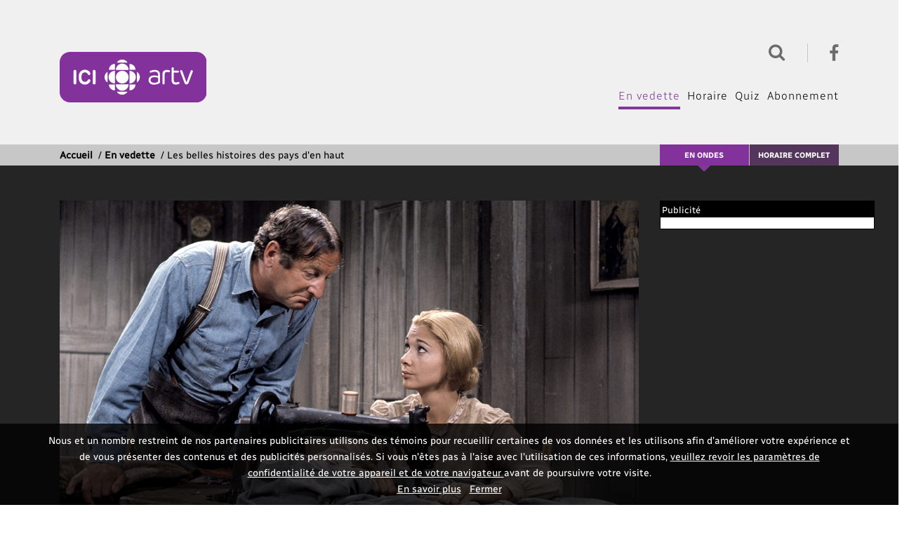

--- FILE ---
content_type: text/html; charset=UTF-8
request_url: https://ici.artv.ca/en-vedette/les-belles-histoires-des-pays-den-haut/1134/
body_size: 11327
content:
<!DOCTYPE html><html lang="fr"><head><!-- /vbunker --><script type="text/javascript">

    window.headertag = window.headertag || {};

</script><script async src="//js-sec.indexww.com/ht/p/183773-216987318844870.js"></script><!-- Facebook Pixel Code --><script>
    !function(f,b,e,v,n,t,s){if(f.fbq)return;n=f.fbq=function(){n.callMethod?
        n.callMethod.apply(n,arguments):n.queue.push(arguments)};if(!f._fbq)f._fbq=n;
        n.push=n;n.loaded=!0;n.version='2.0';n.queue=[];t=b.createElement(e);t.async=!0;
        t.src=v;s=b.getElementsByTagName(e)[0];s.parentNode.insertBefore(t,s)}(window,
        document,'script','//connect.facebook.net/en_US/fbevents.js');

    fbq('init', '1588346291452630');
    fbq('track', "PageView");
</script><noscript><img height="1" width="1" style="display:none" src="https://www.facebook.com/tr?id=1588346291452630&ev=PageView&noscript=1" /></noscript><!-- End Facebook Pixel Code --><script src="https://use.typekit.net/ocs2hhe.js"></script><script>try{Typekit.load({ async: true });}catch(e){}</script><script type="text/javascript">
    var rc_clientId = "artvca";
</script><script type="text/javascript" src="https://services.radio-canada.ca/media/player/js/prod?version=latest"></script><meta charset="utf-8"><meta http-equiv="X-UA-Compatible" content="IE=edge"><meta name="robots" content="index, follow" /><meta name="description" content="Les belles histoires des pays d&#039;en haut diffusé sur ICI ARTV. Les vidéos, les photos, les résumés et l’horaire de diffusion sont disponibles ici."><meta name="dc.description" content="Les belles histoires des pays d&#039;en haut diffusé sur ICI ARTV. Les vidéos, les photos, les résumés et l’horaire de diffusion sont disponibles ici." /><meta name="keywords" content="ICI ARTV, ARTV, émissions, Les belles histoires des pays d&#039;en haut" /><meta name="dc.keywords" content="ICI ARTV, ARTV, émissions, Les belles histoires des pays d&#039;en haut" /><meta name="viewport" content="width=device-width, initial-scale=1, shrink-to-fit=no" /><title>Les belles histoires des pays d'en haut | ICI ARTV</title><link rel="apple-touch-icon" sizes="180x180" href="/medias/images/icones/metas/apple-touch-icon.1758131868.png"><link rel="icon" type="image/png" href="/medias/images/icones/metas/favicon-32x32.1758131868.png" sizes="32x32"><link rel="icon" type="image/png" href="/medias/images/icones/metas/favicon-16x16.1758131868.png" sizes="16x16"><meta name="theme-color" content="#f2f2f2"><meta property="og:url" content="https://ici.artv.ca/en-vedette/les-belles-histoires-des-pays-den-haut/1134/" /><meta property="og:title" content="Les belles histoires des pays d&#039;en haut" /><meta property="og:description" content="L’adaptation télévisuelle du roman Un homme et son péché de Claude-Henri Grignon détient le record de longévité pour un téléroman québécois. Séraphin Poudrier (Jean-Pierre Masson) et Donalda Laloge (Andrée Champagne) ont vécu ensemble à l’écran pendant 14 ans." /><meta property="og:image" content="https://ici.artv.ca/upload/site/property/picture/279/62acc718e0785.jpg" /><meta property="og:type" content="tv_show" /><meta property="og:site_name" content="ICI ARTV" /><meta itemprop="name" content="Les belles histoires des pays d&#039;en haut" /><meta itemprop="description" content="L’adaptation télévisuelle du roman Un homme et son péché de Claude-Henri Grignon détient le record de longévité pour un téléroman québécois. Séraphin Poudrier (Jean-Pierre Masson) et Donalda Laloge (Andrée Champagne) ont vécu ensemble à l’écran pendant 14 ans." /><meta itemprop="image" content="https://ici.artv.ca/upload/site/property/picture/279/62acc718e0785.jpg" /><meta property="fb:app_id" content="971011557021418" /><meta name="twitter:card" content="summary_large_image" /><meta name="twitter:site" content="iciartv" /><meta name="twitter:title" content="Les belles histoires des pays d&#039;en haut" /><meta name="twitter:description" content="L’adaptation télévisuelle du roman Un homme et son péché de Claude-Henri Grignon détient le record de longévité pour un téléroman québécois. Séraphin Poudrier (Jean-Pierre Masson) et Donalda Laloge (Andrée Champagne) ont vécu ensemble à l’écran pendant 14 ans." /><meta name="twitter:image" content="https://ici.artv.ca/upload/site/property/picture/279/62acc718e0785.jpg" /><meta name="twitter:url" content="https://ici.artv.ca/en-vedette/les-belles-histoires-des-pays-den-haut/1134/" /><script>
        (function(i,s,o,g,r,a,m){i['GoogleAnalyticsObject']=r;i[r]=i[r]||function(){
                    (i[r].q=i[r].q||[]).push(arguments)},i[r].l=1*new Date();a=s.createElement(o),
                m=s.getElementsByTagName(o)[0];a.async=1;a.src=g;m.parentNode.insertBefore(a,m)
        })(window,document,'script','//www.google-analytics.com/analytics.js','ga');

        ga('create', 'UA-5330486-4', 'auto');
        ga('set', 'anonymizeIp', true);
        ga('send', 'pageview');
    </script><!-- Google Tag Manager -- Generique PROD --><script>(function(w,d,s,l,i){w[l]=w[l]||[];w[l].push({'gtm.start': new Date().getTime(),event:'gtm.js'});var f=d.getElementsByTagName(s)[0],
            j=d.createElement(s),dl=l!='dataLayer'?'&l='+l:'';j.async=true;j.src='https://www.googletagmanager.com/gtm.js?id='+i
            +dl+'&gtm_auth=cA27QQ4gnR0xwl-zpQcXTQ&gtm_preview=env-1&gtm_cookies_win=x';f.parentNode.insertBefore(j,f);
        })(window,document,'script','dataLayerQueue','GTM-N2CS3JK');</script><!-- End Google Tag Manager --><script>
                var SITE_PATH = '/';
                var SITE_URL = 'https://ici.artv.ca/';
                var CONTEST_URL = '/webservices/contest/submit/';
                var NEWSLETTER_URL = '/webservices/newsletter/campaign/';
                var GAID = "UA-5330486-4";
                var DOMAIN = "ici.artv.ca";
            </script><link href="/node_modules/bootstrap-datepicker/dist/css/bootstrap-datepicker.min.1758131868.css" rel="stylesheet"/><link href="/dist/css/styles.min.1758131868.css" rel="stylesheet"/><style>
            #legal-disclaimer{
                display: none !important;
            }
        </style>
                              <script>!function(e){var n="https://s.go-mpulse.net/boomerang/";if("False"=="True")e.BOOMR_config=e.BOOMR_config||{},e.BOOMR_config.PageParams=e.BOOMR_config.PageParams||{},e.BOOMR_config.PageParams.pci=!0,n="https://s2.go-mpulse.net/boomerang/";if(window.BOOMR_API_key="5R37P-JQ98K-DKMXP-38ZKY-B4MMD",function(){function e(){if(!o){var e=document.createElement("script");e.id="boomr-scr-as",e.src=window.BOOMR.url,e.async=!0,i.parentNode.appendChild(e),o=!0}}function t(e){o=!0;var n,t,a,r,d=document,O=window;if(window.BOOMR.snippetMethod=e?"if":"i",t=function(e,n){var t=d.createElement("script");t.id=n||"boomr-if-as",t.src=window.BOOMR.url,BOOMR_lstart=(new Date).getTime(),e=e||d.body,e.appendChild(t)},!window.addEventListener&&window.attachEvent&&navigator.userAgent.match(/MSIE [67]\./))return window.BOOMR.snippetMethod="s",void t(i.parentNode,"boomr-async");a=document.createElement("IFRAME"),a.src="about:blank",a.title="",a.role="presentation",a.loading="eager",r=(a.frameElement||a).style,r.width=0,r.height=0,r.border=0,r.display="none",i.parentNode.appendChild(a);try{O=a.contentWindow,d=O.document.open()}catch(_){n=document.domain,a.src="javascript:var d=document.open();d.domain='"+n+"';void(0);",O=a.contentWindow,d=O.document.open()}if(n)d._boomrl=function(){this.domain=n,t()},d.write("<bo"+"dy onload='document._boomrl();'>");else if(O._boomrl=function(){t()},O.addEventListener)O.addEventListener("load",O._boomrl,!1);else if(O.attachEvent)O.attachEvent("onload",O._boomrl);d.close()}function a(e){window.BOOMR_onload=e&&e.timeStamp||(new Date).getTime()}if(!window.BOOMR||!window.BOOMR.version&&!window.BOOMR.snippetExecuted){window.BOOMR=window.BOOMR||{},window.BOOMR.snippetStart=(new Date).getTime(),window.BOOMR.snippetExecuted=!0,window.BOOMR.snippetVersion=12,window.BOOMR.url=n+"5R37P-JQ98K-DKMXP-38ZKY-B4MMD";var i=document.currentScript||document.getElementsByTagName("script")[0],o=!1,r=document.createElement("link");if(r.relList&&"function"==typeof r.relList.supports&&r.relList.supports("preload")&&"as"in r)window.BOOMR.snippetMethod="p",r.href=window.BOOMR.url,r.rel="preload",r.as="script",r.addEventListener("load",e),r.addEventListener("error",function(){t(!0)}),setTimeout(function(){if(!o)t(!0)},3e3),BOOMR_lstart=(new Date).getTime(),i.parentNode.appendChild(r);else t(!1);if(window.addEventListener)window.addEventListener("load",a,!1);else if(window.attachEvent)window.attachEvent("onload",a)}}(),"".length>0)if(e&&"performance"in e&&e.performance&&"function"==typeof e.performance.setResourceTimingBufferSize)e.performance.setResourceTimingBufferSize();!function(){if(BOOMR=e.BOOMR||{},BOOMR.plugins=BOOMR.plugins||{},!BOOMR.plugins.AK){var n=""=="true"?1:0,t="",a="cj2a4qyxhw7di2lirm6q-f-e1b9cced2-clientnsv4-s.akamaihd.net",i="false"=="true"?2:1,o={"ak.v":"39","ak.cp":"88531","ak.ai":parseInt("346079",10),"ak.ol":"0","ak.cr":10,"ak.ipv":4,"ak.proto":"http/1.1","ak.rid":"7dbff20d","ak.r":47376,"ak.a2":n,"ak.m":"dscf","ak.n":"essl","ak.bpcip":"18.116.14.0","ak.cport":55852,"ak.gh":"23.200.85.105","ak.quicv":"","ak.tlsv":"tls1.3","ak.0rtt":"","ak.0rtt.ed":"","ak.csrc":"-","ak.acc":"bbr","ak.t":"1768459069","ak.ak":"hOBiQwZUYzCg5VSAfCLimQ==rRE1hDGNSDJ+01JTvJQgliIzCiSyPt1p3q6GsDMxRHQcUzR7nabasrlPAumc37rgFkkE4G3ChLdhi85o0oSJgZ685sP2Bx865D1LC6lOxtVeF8i3Bh10mGi8qkxcGwWvLC/zSTPwyWHdlvMJ2TAF4t7XX2/fM+WITR01NDrVr/LYODx+noSF2YN5/v5Hqppnfx5GtyBojnvJNIFTOHuphJJTnQAokVIm7mBvscKvoIMybNgx2TnmkY7f84qqXHYEBliQLD2Qr6OpYtEQkl5lmI6cnP9Ex7Ai6cgYZ4GY4GA5di3aMScFJP49Uon90jsuPoTnih6p+FLR/Wm1EIdZgZ3W1QZayrx2cBfWyrVmZYl89NX7+az80ePQYcpGlqolUJiMJo7YcoTdlhzIDMntsqu9MFVbtDjzFxs++eFnvY0=","ak.pv":"109","ak.dpoabenc":"","ak.tf":i};if(""!==t)o["ak.ruds"]=t;var r={i:!1,av:function(n){var t="http.initiator";if(n&&(!n[t]||"spa_hard"===n[t]))o["ak.feo"]=void 0!==e.aFeoApplied?1:0,BOOMR.addVar(o)},rv:function(){var e=["ak.bpcip","ak.cport","ak.cr","ak.csrc","ak.gh","ak.ipv","ak.m","ak.n","ak.ol","ak.proto","ak.quicv","ak.tlsv","ak.0rtt","ak.0rtt.ed","ak.r","ak.acc","ak.t","ak.tf"];BOOMR.removeVar(e)}};BOOMR.plugins.AK={akVars:o,akDNSPreFetchDomain:a,init:function(){if(!r.i){var e=BOOMR.subscribe;e("before_beacon",r.av,null,null),e("onbeacon",r.rv,null,null),r.i=!0}return this},is_complete:function(){return!0}}}}()}(window);</script></head><body class=" body-property"><!--
Start of DoubleClick Floodlight Tag: Please do not remove
Activity name of this tag: SRC - ARTV - All pages
URL of the webpage where the tag is expected to be placed: http://ici.artv.ca/
This tag must be placed between the <body> and </body> tags, as close as possible to the opening tag.
Creation Date: 01/30/2018
--><script type="text/javascript">
    var axel = Math.random() + "";
    var a = axel * 10000000000000;
    document.write('<iframe src="https://6634248.fls.doubleclick.net/activityi;src=6634248;type=artv;cat=src-a0;dc_lat=;dc_rdid=;tag_for_child_directed_treatment=;ord=' + a + '?" width="1" height="1" frameborder="0" style="display:none"></iframe>');
</script><noscript><iframe src="https://6634248.fls.doubleclick.net/activityi;src=6634248;type=artv;cat=src-a0;dc_lat=;dc_rdid=;tag_for_child_directed_treatment=;ord=1?" width="1" height="1" frameborder="0" style="display:none"></iframe></noscript><!-- End of DoubleClick Floodlight Tag: Please do not remove --><div id="fb-root"></div><script>
    window.fbAsyncInit = function() {
        FB.init({
            appId      : '971011557021418',
            xfbml      : true,
            version    : 'v11.0'
        });
    };

</script><script async defer src="https://connect.facebook.net/en_US/sdk.js"></script><div id="core-container" class="page-property-detail full"><div itemscope itemtype="https://schema.org/TVSeries"><header id="site-header" class="d-none d-md-block" data-search-state="close" data-header-container><a href="#principalContent" class="bypass-block top" title="Aller au contenu principal">Aller au contenu principal</a><div class="srcPubZone text-center" id="banner_resp_externe_1"></div><div class="container d-none d-lg-block"><div class="row"><div class="col-12"><div class="header-top "><div class="search-wrapper"><button class="navbar-toggler" type="button" data-toggle="collapse" data-target="#navbarSearch" aria-controls="navbarSearch" aria-expanded="false" aria-label="Ouvrir la recherche"><i class="fa fa-search" aria-hidden="true"></i></button><div class="collapse collapse-content" id="navbarSearch"><form method="get" action="/recherche/" class="search-form searchbar" role="search"><input type="submit" value="Rechercher" class="search_submit" data-btn-search /><input type="text" class="search_field" name="q" title="Recherche" placeholder="Recherche" value="" /></form></div></div><ul class="social"><li class="facebook"><a target="_blank" href="https://www.facebook.com/iciradiocanadatele"><i class="fa fa-facebook"></i><span class="d-none">Aller sur la page Facebook d'ICI ARTV</span></a></li></ul></div></div></div></div><div class="header-menu"><div class="container"><div class="row"><div class="logo "><a href="/" alt="Retour à la page d'accueil d'ICI ARTV"><span class="text-hide">ICI ARTV</span><img src="/medias/images/logos/logo-artv.1758131868.svg" class="img-fluid" alt="Retour à l'accueil"><i class="fa fa-home"></i></a></div></div><div class="row"><div class="header-top d-none d-md-block d-lg-none"><div class="container"><div class="row"><div class="col-12"><div class="header-top"><div class="search-wrapper"><button class="navbar-toggler" title="Rechercher" type="button" data-toggle="collapse" data-target="#navbarSearchTablet" aria-controls="navbarSearchTablet" aria-expanded="false" aria-label="Ouvrir la recherche"><i class="fa fa-search" aria-hidden="true"></i></button><div class="collapse collapse-content" id="navbarSearchTablet"><form method="get" action="/recherche/" class="search-form searchbar" role="search"><input type="submit" value="Rechercher" class="search_submit" data-btn-search /><input type="text" class="search_field" name="q" title="Recherche" placeholder="Recherche" value="" /></form></div></div><ul class="social"><li class="facebook"><a target="_blank" href="https://m.facebook.com/iciartv"><i class="fa fa-facebook"></i><span class="d-none">Aller sur la page Facebook d'ICI ARTV</span></a></li><li class="twitter"><a target="_blank" href="https://mobile.twitter.com/iciartv"><i class="fa fa-twitter"></i><span class="d-none">Aller sur la page Twitter d'ICI ARTV</span></a></li><li class="instagram"><a target="_blank" href="https://www.instagram.com/ici_artv/"><i class="fa fa-instagram"></i><span class="d-none">Aller sur le compte Instagram d'ICI ARTV</span></a></li></ul></div></div></div></div></div></div><nav class="row"><div class="col-12"><ul><li class=" active "><a href="/en-vedette/">En vedette</a></li><li class=" schedule"><a href="/horaire/#emission_en_cours">Horaire</a></li><li class=""><a href="/quiz/">Quiz</a></li><li class=""><a href="/abonnement/">Abonnement</a></li></ul></div></nav></div></div></header><header id="site-sm-header" class="d-md-none"><div class="row"><div class="col-3"><nav class="navbar"><button class="navbar-toggler" type="button" data-toggle="collapse" data-target="#navbarMenu" aria-controls="navbarMenu" aria-expanded="false" aria-label="Ouvrir le menu"><i class="fa fa-bars"></i></button></nav></div><div class="col-6"><div class="logo"><a href="/"><img src="/medias/images/logos/logo-artv.1758131868.svg" class="img-fluid" alt="Retour à l'accueil"></a></div></div><div class="col-3 text-right"><div class="search-wrapper"><button class="navbar-toggler" type="button" data-toggle="collapse" data-target="#navbarSearchMobile" aria-controls="navbarSearchMobile" aria-expanded="false" aria-label="Ouvrir la recherche"><i class="fa fa-search" aria-hidden="true"></i></button></div></div></div><ul class="collapse collapse-content" id="navbarMenu"><li class=" active "><a href="/en-vedette/">En vedette</a></li><li class=""><a href="/horaire/#emission_en_cours">Horaire</a></li><li class=""><a href="/quiz/">Quiz</a></li><li class=""><a href="/abonnement/">Abonnement</a></li><li class="social">Suivez nous sur :
            <a target="_blank" href="https://m.facebook.com/iciartv"><i class="fa fa-facebook"></i><span class="d-none">Aller sur la page Facebook d'ICI ARTV</span></a></li></ul><div class="collapse collapse-content" id="navbarSearchMobile"><form method="get" action="/recherche/" class="search-form searchbar" role="search"><input type="text" class="search_field" name="q" title="Recherche" placeholder="Recherche" value="" /><input type="submit" value="Rechercher" class="search_submit" data-btn-search /></form></div></header><div class="clearfix"></div><nav id="breadcrumbs"><div class="container"><div class="row"><div class="d-none d-lg-block col-lg-8 col-xl-9"><div class="content"><a href="/">Accueil</a> &nbsp;<span>/</span>&nbsp;<a href="/en-vedette/">En vedette</a> &nbsp;<span>/</span>&nbsp;<h1>Les belles histoires des pays d&#039;en haut</h1></div></div><div class="col-12 col-md-12 col-lg-4 col-xl-3 text-right"><ul class="right"><li class="air"><a href="/horaire/#emission_en_cours" title="En ondes">En ondes</a></li><li class="schedule"><a href="/horaire/" title="Horaire complet">Horaire complet</a></li></ul></div><div class="col-12 col-md-12 d-lg-none breadcrumb-url-mobile"><div class="content"><a href="/">Accueil</a> &nbsp;<span>/</span>&nbsp;<a href="/en-vedette/">En vedette</a> &nbsp;<span>/</span>&nbsp;<span>Les belles histoires des pays d&#039;en haut</span></div></div></div></div></nav><div id="principalContent"></div><div id="main-container"><div><div class="top-content"><div class="container"><div class="row"><div class="col-12 col-sm-12 col-md-12 col-lg-8 col-xl-9"><main id="main" role="main"><div><div class="emission-detail"><div class="row"><div class="col-12"><img class="img-fluid w100" src="/upload/site/property/picture/279/62acc718e0785.1758131868.jpg"
                                 alt="Émission Les belles histoires des pays d&#039;en haut"/><div class="info-under"><div class="info-block"><h2 itemprop="name" class="mb0">Les belles histoires des pays d&#039;en haut</h2><meta itemprop="inLanguage" content="fr" /><meta itemprop="keywords" content="" /><meta itemprop="image" content="https://ici.artv.ca/upload/site/property/picture/279/62acc718e0785.1758131868.jpg" /><div class="episode_diffusions"></div><div class="clearfix"></div></div></div></div></div></div></div></main></div><div class="col-lg-4 col-xl-3 sidebar-container"><div class="sidebar"><div class="pub"><div class="espace">Publicité</div><div class="srcPubZone" id="bigbox_resp_externe_1"></div></div></div></div></div></div></div><div class="second-content"><section class="row tabs-section"><div class="container"><div class="emission-content"><header><ul class="nav nav-tabs" id="nav-emission-content" role="tablist"><li class="nav-item"><a href="#synopsis" data-tab="synopsis" data-toggle="tab"
                                   class="nav-link  active"
                                   id="synopsis-tab" role="tab" aria-controls="synopsis"
                                   aria-selected="true">Émission</a></li><li class="nav-item"><a href="#quiz" data-tab="quiz" data-toggle="tab"
                                   class="nav-link "
                                   id="quiz-tab" role="tab" aria-controls="quiz"
                                   aria-selected="false">Quiz</a></li></ul></header><div class="tab-content"><div class="tab-pane fade col-12 col-md-10  show active " id="synopsis" role="tabpanel"><h2>Les belles histoires des pays d&#039;en haut</h2><div class="big-synopsis"><div id="desc" itemprop="description"> L’adaptation télévisuelle du roman Un homme et son péché de Claude-Henri Grignon détient le record de longévité pour un téléroman québécois. Séraphin Poudrier (Jean-Pierre Masson) et Donalda Laloge (Andrée Champagne) ont vécu ensemble à l’écran pendant 14 ans. En pleine colonisation des Laurentides, vers 1890, la jeune femme de Séraphin n’est pas la seule à souffrir de sa cupidité maladive. Le maire de Sainte-Adèle exerce un contrôle mesquin sur tout le village. Il se heurte à la résistance d’Alexis Labranche (Gabriel Gascon puis Guy Provost), à qui Donalda était promise en mariage.</div></div></div><div class="tab-pane fade " id="quiz"
                             role="tabpanel"><div class="gallery-content"><div class="row quiz-content"><div class="col-12"><div class="quiz-content"><div class="carousel data-slick-quiz" data-slick-quiz><div class="quiz"><div class="card group"><a itemprop="url" href="/quiz/1-les-belles-histoires-des-pays-d-en-haut/" title="Quiz | Les belles histoires des pays d’en haut"><div class="img-container" ><div class="img-inner-cnt" style="background-image: url(/upload/site/quiz/picture/41/62bcf7deda28f.1758131868.jpg);"><meta itemprop="image" content="" /></div></div><div class="content"><div class="article_title"><span class="icon"><span></span></span><div class="title" itemprop="name">
                                                Quiz | Les belles histoires des pays d’en haut
                                            </div></div><div class="description" itemprop="description">
                                                                                            ​Vous pensez tout connaître sur ce classique de la télé québécoise?
                                                                                    </div></div></a></div></div></div></div></div></div></div></div></div></div></div></section><div class="container d-lg-none bottom-block"><div class="col-12"><div class="grid-banners"><ul class="list-unstyled"><li class="item-banner"><a href="https://ici.artv.ca/videos/video/cinema-x-3-films-regne-animal-cherbourg-lucy-grizzli-sophie/" title="Cinéma x3 - Février 2024" target="_self"><img src="/upload/site/special-banner/picture/1/65c3ece0ac092.1758131868.jpg" alt="Cinéma x3 - Février 2024" /></a></li></ul></div></div></div><script>
        var ACTIVE_TAB = "synopsis";
    </script></div></div></div><div class="cookie-consent-banner" id="js-legal-disclaimer" style="display: none;" data-js-legal-disclaimer><div class="alert-banner is-active is-nightmode is-transparent" role="alert"><div class="alert-content"><p class="text"><span class="alert-summary">
                                Nous et un nombre restreint de nos partenaires publicitaires utilisons des témoins pour
                                recueillir certaines de vos données et les utilisons afin d’améliorer votre expérience
                                et de vous présenter des contenus et des publicités personnalisés. Si vous n'êtes pas à
                                l'aise avec l'utilisation de ces informations,
                                <a href="https://cbc.radio-canada.ca/fr/transparence-et-engagement/vie-privee/avis-de-confidentialite/options-de-confidentialite" class="inline-privacy" target="_blank" title="Vos options de confidentialité’ de l'Avis de confidentialité">
                                    veuillez revoir les paramètres de confidentialité de votre appareil et de votre navigateur
                                </a>
                                avant de poursuivre
                                votre visite.
                            </span><br><a class="alert-button" href="https://cbc.radio-canada.ca/fr/transparence-et-engagement/vie-privee/avis-de-confidentialite/suivis-en-ligne-et-options" target="_blank"  title="Suivi en ligne et options de confidentialité’ de l'Avis de confidentialité">En savoir plus</a><span class="inline-space">&nbsp; &nbsp;</span><button class="alert-button" title="Accepter et fermer l'alerte" data-close-cookie-disclaimer>Fermer</button></p></div></div></div><div class="alert-newsletter" style="display: none;" data-newsletter-popup><span class="newsletter-title">
                    INFOLETTRE D'ICI ARTV
                    <button class="btn-close" type="button" data-newsletter-popup-btn>
                        X
                    </button></span><div class="newsletter-content"><iframe src="https://ici.artv.ca/newsletter/popup/" title="Infolettre" width="100%"></iframe></div></div><div class="clearfix"></div><div class="footer"><footer class="footer-site" ><div class="container"><div class="row"><div class="col-12"><ul class="main"><li><a href="/en-vedette/">En vedette</a></li><li><a href="/horaire/#emission_en_cours">Horaire</a></li><li><a href="/concours/">Concours</a></li><li><a href="/quiz/">Quiz</a></li><li><a href="/abonnement/">Abonnement</a></li></ul></div></div><div class="row"><div class="col-12"><ul class="second"><li><a href="/a-propos/">À propos</a></li><li><a href="/pour-nous-joindre/">Nous joindre</a></li><li><a href="https://cbc.radio-canada.ca/fr/vision/gouvernance/conditions-dutilisations-espace-numerique" target="_blank">Conditions d'utilisation</a></li><li><a href="https://youradchoices.ca/fr/en-savoir-plus/" rel="nofollow" title="Choix publicitaires" target="_blank">Choix publicitaires</a></li><li><a href="https://ici.radio-canada.ca/conditions-utilisation/netiquette" target="_blank">Nétiquette</a></li><li><a href="https://assistance.radio-canada.ca/hc/fr/categories/360004064832-ICI-ARTV" target="_blank">FAQ</a></li><li><a href="/plan-du-site/">Plan du site</a></li></ul></div></div><div class="w100 footer_dotted mt20 mb20"></div><div class="row align-items-center pb20"><div class="col-sm-12 col-lg-7"><p class="box-rc-help">Problème technique ?<br/><a href="https://assistance.radio-canada.ca/hc/fr/" target="_blank">Consultez l'assistance technique de Radio-Canada</a></p></div><div class="col-sm-12 col-lg-5 text-right"><a href="http://ici.radio-canada.ca/" title="Aller au site de ICI RADIO-CANADA" target="_blank"><img src="/medias/images/logos/logo-ici-rc-white.1758131868.png" alt="ICI RADIO-CANADA"></a></div></div></div></footer></div></div></div><script type="application/ld+json">
            {
                "@context":"https://schema.org",
                "@type":"TelevisionChannel",
                "name": "ICI Artv",
                "image": "https://ici.artv.ca/medias/images/logos/logo-artv.1758131868.svg",
                "description": "ICI ARTV est la seule chaîne francophone canadienne qui se consacre aux arts et à la culture.",
                "broadcastServiceTier":"Premium",
                "inBroadcastLineup":{
                    "@type":"CableOrSatelliteService",
                    "name": "Bell Télé, Shaw Direct"
                },
                "providesBroadcastService":{
                    "@type":"BroadcastService",
                    "name": "ICI Artv",
                    "broadcastDisplayName": "ICI Artv",
                    "broadcastAffiliateOf":{
                        "@type":"Organization",
                        "name":"ICI Radio-Canada"
                    }
                },
                "sameAs" : [
                    "https://www.facebook.com/iciartv/",
                    "https://twitter.com/iciartv",
                    "https://www.instagram.com/ici_artv/"
                ]
            }
        </script><script>
            window.document.domain = 'ici.artv.ca';
        </script><!--[if lt IE 9]><script src="/node_modules/html5shiv/dist/html5shiv.1758131868.js"></script><![endif]--><script>if(typeof define != "undefined") define.amd = false;</script><script src="https://www.youtube.com/iframe_api"></script><script src="https://player.vimeo.com/api/player.js"></script><script src="/dist/js/vendor.min.1758131868.js"></script><script src="/dist/js/all.min.1758131868.js"></script><script>
            var sharingManager;
            var newsletterManager;

            jQuery(document).ready(function($) {
                sharingManager = new V10Core.SharingManager({
                    via:'iciartv'
                });
                newsletterManager = new V10Core.NewsletterManager({
                    'submitUrl': 'https://ici.artv.ca/webservices/newsletter/subscribe/'
                });
            });
        </script><script src="https://geoip.radio-canada.ca/geoip.js" type="text/javascript"></script><script src="https://s.radio-canada.ca/_js/modules/modules.pub.js"></script><script>
                        jQuery(document).ready(function ($) {
                /*********************************************************************/
                var isOpenGallerie = false;
                var isOpenVideos = false;
                var isOpenEpisodes = false;
                var isOpenSynopsis = false;
                var isOpenBlogs = false;
                var isOpenQuiz = false;

                function openTab(id) {
                    if (id == 'photo' && !isOpenGallerie) {
                        // Gallery images slicker
                        isOpenGallerie = true;
                        isMoreThan5 = 0;

                                                var isMoreThan5 = true;
                        
                        $('[data-slick-photo]').slick({
                            slidesToShow: 1,
                            slidesToScroll: 1,
                            arrows: false,
                            draggable: true,
                            fade: true,
                            asNavFor: '.data-slider-gallery-nav'
                        });

                        $('[data-slider-gallery-nav]').slick({
                            infinite: isMoreThan5,
                            slidesToShow: 5,
                            slidesToScroll: isMoreThan5 ? 1 : 5,
                            asNavFor: '.data-slick-gallery',
                            focusOnSelect: true,
                            arrows: true,
                            dots: true,
                            draggable: true,
                            responsive: [
                                {
                                    breakpoint: 767,
                                    settings: {
                                        slidesToShow: 2,
                                        slidesToScroll: 1,
                                        dots: true
                                    }
                                }
                            ]
                        });

                    } else if (id == 'videos' && !isOpenVideos) {
                        // Videos slicker
                        isOpenVideos = true;
                        isMoreThan5 = 0;

                                                var isMoreThan5 = false;
                        
                        $('[data-slick-video]').slick({
                            slidesToShow: 1,
                            slidesToScroll: 1,
                            arrows: false,
                            draggable: true,
                            fade: true,
                            asNavFor: '.data-slider-video-nav'
                        });

                        $('[data-slider-video-nav]').slick({
                            infinite: isMoreThan5,
                            slidesToShow: 5,
                            slidesToScroll: isMoreThan5 ? 5 : 1,
                            asNavFor: '.data-slick-video',
                            focusOnSelect: true,
                            arrows: false,
                            dots: false,
                            draggable: true,
                            responsive: [
                                {
                                    breakpoint: 1425,
                                    settings: {
                                        slidesToShow: 4,
                                        slidesToScroll: 4,
                                        dots: false
                                    }
                                },
                                {
                                    breakpoint: 1024,
                                    settings: {
                                        slidesToShow: 3,
                                        slidesToScroll: 3,
                                        dots: false
                                    }
                                },
                                {
                                    breakpoint: 767,
                                    settings: {
                                        slidesToShow: 2,
                                        slidesToScroll: 1,
                                        dots: false
                                    }
                                },
                                {
                                    breakpoint: 544,
                                    settings: {
                                        slidesToShow: 1,
                                        slidesToScroll: 1,
                                        dots: false
                                    }
                                }
                            ]
                        });

                    } else if (id == 'episodes' && !isOpenEpisodes) {
                        // Episodes slicker
                        isOpenEpisodes = true;
                                                                                                                        
                        if ($('[data-slick-episodes-1]').children().length <= 5) {
                            $('[data-episode-content]').removeClass('padding-episode-content')
                        } else {
                            $('[data-episode-content]').addClass('padding-episode-content')
                        }

                        $('[data-slick-episodes]').first().siblings('[data-slick-episodes]').hide();
                        $('[data-slick-episodes]').first().slick({
                            infinite: false,
                            slidesToShow: 5,
                            slidesToScroll: 5,
                            arrows: true,
                            dots: true,
                            responsive: [
                                {
                                    breakpoint: 1425,
                                    settings: {
                                        slidesToShow: 4,
                                        slidesToScroll: 4,
                                        dots: true
                                    }
                                },
                                {
                                    breakpoint: 1024,
                                    settings: {
                                        slidesToShow: 3,
                                        slidesToScroll: 3,
                                        dots: true
                                    }
                                },
                                {
                                    breakpoint: 767,
                                    settings: {
                                        infinite: true,
                                        slidesToShow: 2,
                                        slidesToScroll: 2,
                                        dots: true
                                    }
                                },
                                {
                                    breakpoint: 544,
                                    settings: {
                                        infinite: true,
                                        slidesToShow: 1,
                                        slidesToScroll: 1,
                                        dots: false
                                    }
                                }
                            ]
                        });

                        var minHeight = 292;

                        $('[data-slick-episodes]').find('.slick-slide .content').each(function () {
                            if ($(this).height() > minHeight) {
                                minHeight = $(this).height();
                            }
                        });

                        $('[data-slick-episodes]').find('.slick-slide .content').height(minHeight);

                        $('[data-truncate-text-show-more]').click(function () {
                            $(this).closest('.content').height('auto');
                        });

                        $('[data-select="episodes-season"]').each(function () {
                            var _this = this;
                            var selectOptions = $('option', $(this));

                            $(this).selectize({
                                onInitialize: function () {
                                    new V10Core.MimicScrollBar({selectize: this});
                                    new V10Core.CopyClassScrollBar({selectize: this, selectOptions: selectOptions});

                                    if (typeof $(_this).attr("data-search-disabled") != "undefined") {
                                        $(this.$control_input).attr("readonly", "readonly");
                                    }
                                },
                                onChange: function (value) {
                                    var seasonSlick = $('[data-slick-episodes-' + value + ']');
                                    if (seasonSlick.children().length <= 5) {
                                        $('[data-episode-content]').removeClass('padding-episode-content')
                                    } else {
                                        $('[data-episode-content]').addClass('padding-episode-content')
                                    }
                                    seasonSlick.siblings('[data-slick-episodes]').hide();
                                    seasonSlick.show();
                                    seasonSlick.slick({
                                        infinite: false,
                                        slidesToShow: 5,
                                        slidesToScroll: 5,
                                        arrows: true,
                                        dots: true,
                                        responsive: [
                                            {
                                                breakpoint: 1425,
                                                settings: {
                                                    slidesToShow: 4,
                                                    slidesToScroll: 4,
                                                    dots: true
                                                }
                                            },
                                            {
                                                breakpoint: 1024,
                                                settings: {
                                                    slidesToShow: 3,
                                                    slidesToScroll: 3,
                                                    dots: true
                                                }
                                            },
                                            {
                                                breakpoint: 544,
                                                settings: {
                                                    infinite: true,
                                                    slidesToShow: 1,
                                                    slidesToScroll: 1,
                                                    dots: false
                                                }
                                            }
                                        ]
                                    });

                                    showEpisodeMoreButton();
                                }
                            });
                        });

                    } else if (id == 'blog' && !isOpenBlogs) {
                        // Blog slicker
                        isOpenBlogs = true;

                        $('[data-slick-blogs]').slick({
                            infinite: false,
                            slidesToShow: 5,
                            slidesToScroll: 5,
                            arrows: true,
                            dots: false,
                            responsive: [
                                {
                                    breakpoint: 1425,
                                    settings: {
                                        slidesToShow: 4,
                                        slidesToScroll: 4,
                                        dots: false
                                    }
                                },
                                {
                                    breakpoint: 1024,
                                    settings: {
                                        slidesToShow: 3,
                                        slidesToScroll: 3,
                                        dots: false
                                    }
                                },
                                {
                                    breakpoint: 767,
                                    settings: {
                                        infinite: true,
                                        slidesToShow: 2,
                                        slidesToScroll: 2,
                                        dots: false
                                    }
                                },
                                {
                                    breakpoint: 544,
                                    settings: {
                                        infinite: true,
                                        slidesToShow: 1,
                                        slidesToScroll: 1,
                                        dots: false
                                    }
                                }
                            ]
                        });
                    } else if (id == 'quiz' && !isOpenQuiz) {
                        // Quiz slicker
                        isOpenQuiz = true;

                        $('[data-slick-quiz]').slick({
                            infinite: false,
                            slidesToShow: 5,
                            slidesToScroll: 5,
                            arrows: true,
                            dots: false,
                            responsive: [
                                {
                                    breakpoint: 1425,
                                    settings: {
                                        slidesToShow: 4,
                                        slidesToScroll: 4,
                                        dots: false
                                    }
                                },
                                {
                                    breakpoint: 1024,
                                    settings: {
                                        slidesToShow: 3,
                                        slidesToScroll: 3,
                                        dots: false
                                    }
                                },
                                {
                                    breakpoint: 767,
                                    settings: {
                                        infinite: true,
                                        slidesToShow: 2,
                                        slidesToScroll: 2,
                                        dots: false
                                    }
                                },
                                {
                                    breakpoint: 544,
                                    settings: {
                                        infinite: true,
                                        slidesToShow: 1,
                                        slidesToScroll: 1,
                                        dots: false
                                    }
                                }
                            ]
                        });
                    } else if(id == 'synopsis' && !isOpenSynopsis) {
                        isOpenSynopsis = true;

                        $('[data-select="synopsis-season"]').each(function () {
                            var _this = this;
                            var selectOptions = $('option', $(this));

                            $(this).selectize({
                                onInitialize: function () {
                                    new V10Core.MimicScrollBar({selectize: this});
                                    new V10Core.CopyClassScrollBar({selectize: this, selectOptions: selectOptions});

                                    if (typeof $(_this).attr("data-search-disabled") != "undefined") {
                                        $(this.$control_input).attr("readonly", "readonly");
                                    }
                                },
                                onChange: function (value) {
                                    $('[data-season-synopsis]').hide();
                                    $('[data-season-synopsis="'+value+'"]').show();
                                }
                            });
                        });
                    }
                }

                $('[data-tab]').on('click', function (e) {
                    var id = $(this).attr('data-tab');
                    e.preventDefault();

                    setTimeout(function () {
                        openTab(id);
                    }, 250)
                });

                var openedTab = $('[data-tab].active').attr('data-tab');
                openTab(openedTab);
/*
                $('[data-slick-also]').slick({
                    infinite: false,
                    slidesToShow: 5,
                    slidesToScroll: 5,
                    arrows: true,
                    dots: true,
                    responsive: [
                        {
                            breakpoint: 1425,
                            settings: {
                                slidesToShow: 4,
                                slidesToScroll: 4,
                                dots: true
                            }
                        },
                        {
                            breakpoint: 1024,
                            settings: {
                                slidesToShow: 3,
                                slidesToScroll: 3,
                                dots: true
                            }
                        },
                        {
                            breakpoint: 767,
                            settings: {
                                slidesToShow: 2,
                                slidesToScroll: 2,
                                dots: true
                            }
                        },
                        {
                            breakpoint: 544,
                            settings: {
                                infinite: true,
                                slidesToShow: 1,
                                slidesToScroll: 1,
                                dots: false
                            }
                        }
                    ]
                });*/

                var cardHeight;

                $('[data-tab="episodes"]').click(function (e) {
                    showEpisodeMoreButton();
                });

                function showEpisodeMoreButton(){
                    setTimeout(function () {
                        cardHeight = $('[data-episode-card]').height();
                        $('[data-episode-sypnosis]').each(function (i, obj) {
                            //console.log($('[data-episode-sypnosis]').eq(i).height());
                            if ($('[data-episode-sypnosis]')[i].scrollHeight > ($('[data-episode-sypnosis]').eq(i).height() + 75)) {
                                $('[data-episode-sypnosis]').eq(i).parents('[data-episode-card]').find('[data-more-btn]').show();
                                //$('[data-episode-sypnosis]').eq(i).parents('[data-episode-card]').find('.sypnosis').addClass('plus');
                            }
                        });

                        $('[data-slick-episodes] > .slick-arrow').on('click', function (e) {
                            $('[data-episode-sypnosis]').removeClass('sypnosis-open');
                            $('[data-more-btn]').removeClass('btn-open');
                            $('[data-episode-card]').css('height', cardHeight);
                        });
                    }, 500);
                }

                $('[data-more-btn]').on('click', function (e) {
                    var slidesSiblings = $(this).parents('[data-slick-index]').siblings();
                    var cardParent = $(this).parents('[data-episode-card]');
                    $(this).html('[-] MOINS');
                    if (cardParent.find('[data-episode-sypnosis]').hasClass('sypnosis-open')) {
                        cardParent.find('[data-episode-sypnosis]').removeClass('sypnosis-open');
                        cardParent.css('height', cardHeight);
                        $(this).html('[+] PLUS')
                        $(this).removeClass('btn-open');
                    }
                    else {
                        cardParent.find('[data-episode-sypnosis]').addClass('sypnosis-open');
                        $(this).addClass('btn-open');
                        cardParent.css('height', 'auto');
                    }

                    slidesSiblings.find('[data-episode-card]').css('height', cardHeight);
                    slidesSiblings.find('[data-episode-sypnosis]').removeClass('sypnosis-open');
                    slidesSiblings.find('[data-more-btn]').html('[+] PLUS');
                });

                if (ACTIVE_TAB == 'episode') {
                    showEpisodeMoreButton();
                }
            });
        </script><script>
            //INIT APP
            WebFont.load({
                google: { families: [ 'Playfair+Display:400:latin','Raleway:ital,wght@0,400;0,700;1,400;1,700' ] },
                active: function(){}
            });
        </script><script>!function(d,s,id){var js,fjs=d.getElementsByTagName(s)[0],p=/^http:/.test(d.location)?'http':'https';if(!d.getElementById(id)){js=d.createElement(s);js.id=id;js.src=p+"://platform.twitter.com/widgets.js";fjs.parentNode.insertBefore(js,fjs);}}(document,"script","twitter-wjs");</script><!-- Google Tag Manager (noscript) -- Generique PROD --><noscript><iframe src="https://www.googletagmanager.com/ns.html?id=GTM-N2CS3JK&gtm_auth=cA27QQ4gnR0xwl-zpQcXTQ&gtm_preview=env-1&gtm_cookies_win=x" height="0" width="0" style="display:none;visibility:hidden"></iframe></noscript><!-- End Google Tag Manager (noscript) --><script>
            dataLayerQueue = dataLayerQueue || [];
            dataLayerQueue.push({
                event: "pageView",
                app: {
                    name: "artv.ca"
                }
            })
        </script></body></html>

--- FILE ---
content_type: text/html; charset=UTF-8
request_url: https://ici.artv.ca/newsletter/popup/
body_size: 2891
content:
<html lang="fr">
<head>

    <script>
        var NEWSLETTER_URL = '/webservices/newsletter/campaign/'
    </script>

    <meta charset="utf-8">
    <title>Newsletter</title>
    <link href="/dist/css/styles.min.1758131868.css" rel="stylesheet"/>
        <script src="/dist/js/vendor.min.1758131868.js"></script>
    <script src="/dist/js/all.min.1758131868.js"></script>

        <script>
        var newsletterManager;

        jQuery(document).ready(function($) {
           newsletterManager = new V10Core.NewsletterManager({
               'submitUrl': 'https://ici.artv.ca/webservices/newsletter/subscribe/'
            });
        });
    </script>

                              <script>!function(e){var n="https://s.go-mpulse.net/boomerang/";if("False"=="True")e.BOOMR_config=e.BOOMR_config||{},e.BOOMR_config.PageParams=e.BOOMR_config.PageParams||{},e.BOOMR_config.PageParams.pci=!0,n="https://s2.go-mpulse.net/boomerang/";if(window.BOOMR_API_key="5R37P-JQ98K-DKMXP-38ZKY-B4MMD",function(){function e(){if(!o){var e=document.createElement("script");e.id="boomr-scr-as",e.src=window.BOOMR.url,e.async=!0,i.parentNode.appendChild(e),o=!0}}function t(e){o=!0;var n,t,a,r,d=document,O=window;if(window.BOOMR.snippetMethod=e?"if":"i",t=function(e,n){var t=d.createElement("script");t.id=n||"boomr-if-as",t.src=window.BOOMR.url,BOOMR_lstart=(new Date).getTime(),e=e||d.body,e.appendChild(t)},!window.addEventListener&&window.attachEvent&&navigator.userAgent.match(/MSIE [67]\./))return window.BOOMR.snippetMethod="s",void t(i.parentNode,"boomr-async");a=document.createElement("IFRAME"),a.src="about:blank",a.title="",a.role="presentation",a.loading="eager",r=(a.frameElement||a).style,r.width=0,r.height=0,r.border=0,r.display="none",i.parentNode.appendChild(a);try{O=a.contentWindow,d=O.document.open()}catch(_){n=document.domain,a.src="javascript:var d=document.open();d.domain='"+n+"';void(0);",O=a.contentWindow,d=O.document.open()}if(n)d._boomrl=function(){this.domain=n,t()},d.write("<bo"+"dy onload='document._boomrl();'>");else if(O._boomrl=function(){t()},O.addEventListener)O.addEventListener("load",O._boomrl,!1);else if(O.attachEvent)O.attachEvent("onload",O._boomrl);d.close()}function a(e){window.BOOMR_onload=e&&e.timeStamp||(new Date).getTime()}if(!window.BOOMR||!window.BOOMR.version&&!window.BOOMR.snippetExecuted){window.BOOMR=window.BOOMR||{},window.BOOMR.snippetStart=(new Date).getTime(),window.BOOMR.snippetExecuted=!0,window.BOOMR.snippetVersion=12,window.BOOMR.url=n+"5R37P-JQ98K-DKMXP-38ZKY-B4MMD";var i=document.currentScript||document.getElementsByTagName("script")[0],o=!1,r=document.createElement("link");if(r.relList&&"function"==typeof r.relList.supports&&r.relList.supports("preload")&&"as"in r)window.BOOMR.snippetMethod="p",r.href=window.BOOMR.url,r.rel="preload",r.as="script",r.addEventListener("load",e),r.addEventListener("error",function(){t(!0)}),setTimeout(function(){if(!o)t(!0)},3e3),BOOMR_lstart=(new Date).getTime(),i.parentNode.appendChild(r);else t(!1);if(window.addEventListener)window.addEventListener("load",a,!1);else if(window.attachEvent)window.attachEvent("onload",a)}}(),"".length>0)if(e&&"performance"in e&&e.performance&&"function"==typeof e.performance.setResourceTimingBufferSize)e.performance.setResourceTimingBufferSize();!function(){if(BOOMR=e.BOOMR||{},BOOMR.plugins=BOOMR.plugins||{},!BOOMR.plugins.AK){var n=""=="true"?1:0,t="",a="cj2a4qyxhw7di2lirm7q-f-ad728bb89-clientnsv4-s.akamaihd.net",i="false"=="true"?2:1,o={"ak.v":"39","ak.cp":"88531","ak.ai":parseInt("346079",10),"ak.ol":"0","ak.cr":10,"ak.ipv":4,"ak.proto":"http/1.1","ak.rid":"7dbff6b0","ak.r":47376,"ak.a2":n,"ak.m":"dscf","ak.n":"essl","ak.bpcip":"18.116.14.0","ak.cport":55852,"ak.gh":"23.200.85.105","ak.quicv":"","ak.tlsv":"tls1.3","ak.0rtt":"","ak.0rtt.ed":"","ak.csrc":"-","ak.acc":"bbr","ak.t":"1768459071","ak.ak":"hOBiQwZUYzCg5VSAfCLimQ==bvkKrGqk7d1vCy5G5zNmd1X1w8g63XT1cltwDGO8LDinQEHnrKGQeCAx9fnzH58R9dwqxy8CxM0WHw9Bklco/ZUWV/jnNxyTNGHFfLbPvAmxX8g15mWZyA9OXPGh9hJbLLrGVmcsBTA71kmk/Wjk50sGtuCXC8aR1VtdWcMakEKQhcaziz7Xn0K/NovD3tORE2PqCz7tGFpguhBiZENSJxjksDzAJ2/ruKlNrFx7JfA1u0rZ2Q7keiITS9nqotbL3TKygjKKLUm5fSHJfM9VinPjlxFilyi6Iu5YcipNI0IXubuZH6KFldIankM9lkaxs9UkqAOplMs9thHPTYUKEV3Z1d4PfbslbHSh7lb+OM/bFaBxoKyIlulj0gNVnTlmAwJ4uBfQ66HX28AZG5tNKqhQjpaJGf5ifXIdVxBBfZo=","ak.pv":"109","ak.dpoabenc":"","ak.tf":i};if(""!==t)o["ak.ruds"]=t;var r={i:!1,av:function(n){var t="http.initiator";if(n&&(!n[t]||"spa_hard"===n[t]))o["ak.feo"]=void 0!==e.aFeoApplied?1:0,BOOMR.addVar(o)},rv:function(){var e=["ak.bpcip","ak.cport","ak.cr","ak.csrc","ak.gh","ak.ipv","ak.m","ak.n","ak.ol","ak.proto","ak.quicv","ak.tlsv","ak.0rtt","ak.0rtt.ed","ak.r","ak.acc","ak.t","ak.tf"];BOOMR.removeVar(e)}};BOOMR.plugins.AK={akVars:o,akDNSPreFetchDomain:a,init:function(){if(!r.i){var e=BOOMR.subscribe;e("before_beacon",r.av,null,null),e("onbeacon",r.rv,null,null),r.i=!0}return this},is_complete:function(){return!0}}}}()}(window);</script></head>
<body style="overflow-y: hidden">
<div id="core-container">
    <div class="newsletter-popup">
        <div class="content">
            <div id="news_form">
                <div id="registerForm" class="newsForm" data-optin-event-reference="popup courriels-test-janvier">
                    <h3 class="title">
                        Abonnez-vous dès maintenant!
                    </h3>
                    <p class="subtitle">
                        Par ici l’art et la culture! Voyez ce qui retient l’attention dans la programmation.
                    </p>
                    <div class="submit-wrap">
                        <div class="custom-email-bar">
                            <input type='email' data-newsletter-email class="email required" id="new_subscriber" name='email' size="30" aria-label="votre courriel" placeholder="moncourriel@exemple.com"/>
                        </div>
                        <input id="submit_btn" class="data-submit-btn" data-newsletter-subscribe type="submit" value="M'INSCRIRE"/>
                    </div>
                    <span style="display: none;" data-email-error></span>
                </div>
            </div>
        </div>
    </div>
</div>


</body>
</html>
